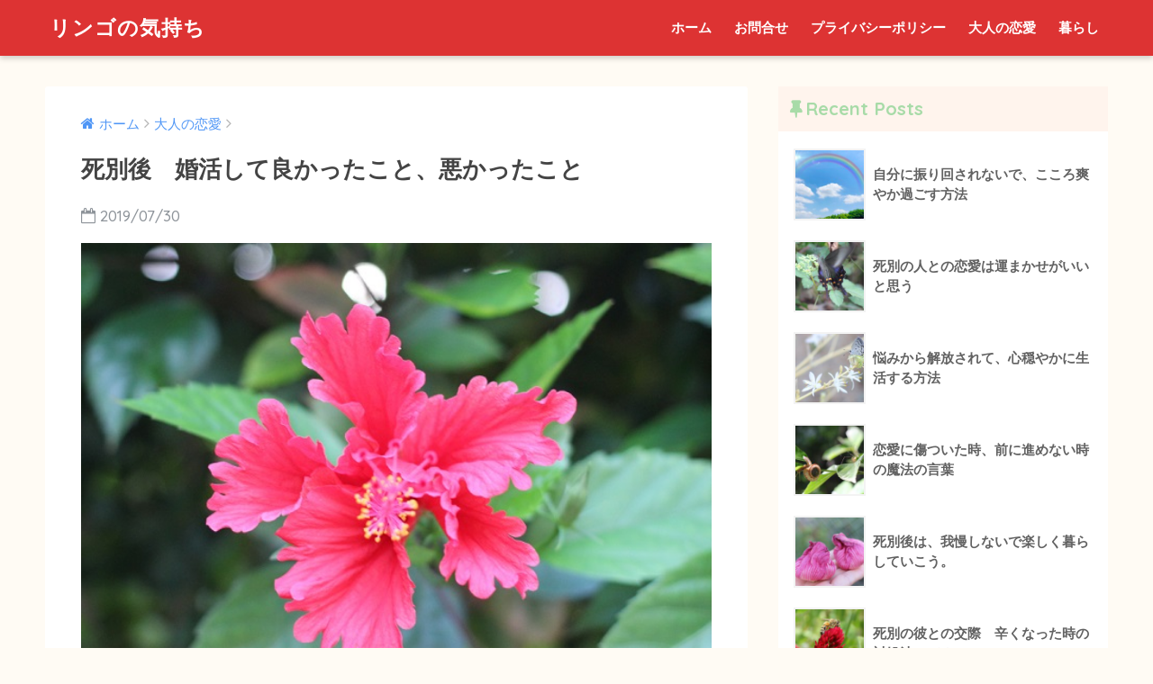

--- FILE ---
content_type: text/html; charset=UTF-8
request_url: https://apple-heart.com/archives/1255
body_size: 11288
content:
<!doctype html>
<!--[if lt IE 7]><html lang="ja" class="no-js lt-ie9 lt-ie8 lt-ie7"><![endif]-->
<!--[if (IE 7)&!(IEMobile)]><html lang="ja" class="no-js lt-ie9 lt-ie8"><![endif]-->
<!--[if (IE 8)&!(IEMobile)]><html lang="ja" class="no-js lt-ie9"><![endif]-->
<!--[if gt IE 8]><!--> <html lang="ja" class="no-js"><!--<![endif]-->
	<head>
		<script async src="//pagead2.googlesyndication.com/pagead/js/adsbygoogle.js"></script>
<script>
     (adsbygoogle = window.adsbygoogle || []).push({
          google_ad_client: "ca-pub-9196551155108379",
          enable_page_level_ads: true
     });
</script>
		<meta charset="utf-8">
		<meta http-equiv="X-UA-Compatible" content="IE=edge">
		<meta name="HandheldFriendly" content="True">
		<meta name="MobileOptimized" content="320">
		<meta name="viewport" content="width=device-width, initial-scale=1"/>
		<meta name="msapplication-TileColor" content="#f99292">
        <meta name="theme-color" content="#f99292">
		<link rel="pingback" href="https://apple-heart.com/xmlrpc.php">
		<link type="text/css" media="all" href="https://apple-heart.com/wp-content/cache/autoptimize/css/autoptimize_1a9db6916815c98b12d96e7f36b5e603.css" rel="stylesheet" /><title>死別後　婚活して良かったこと、悪かったこと | リンゴの気持ち</title>
<link rel='dns-prefetch' href='//ajax.googleapis.com' />
<link rel='dns-prefetch' href='//fonts.googleapis.com' />
<link rel='dns-prefetch' href='//s.w.org' />
<link rel="alternate" type="application/rss+xml" title="リンゴの気持ち &raquo; フィード" href="https://apple-heart.com/feed" />
<link rel="alternate" type="application/rss+xml" title="リンゴの気持ち &raquo; コメントフィード" href="https://apple-heart.com/comments/feed" />
		<script type="text/javascript">
			window._wpemojiSettings = {"baseUrl":"https:\/\/s.w.org\/images\/core\/emoji\/11\/72x72\/","ext":".png","svgUrl":"https:\/\/s.w.org\/images\/core\/emoji\/11\/svg\/","svgExt":".svg","source":{"concatemoji":"https:\/\/apple-heart.com\/wp-includes\/js\/wp-emoji-release.min.js"}};
			!function(e,a,t){var n,r,o,i=a.createElement("canvas"),p=i.getContext&&i.getContext("2d");function s(e,t){var a=String.fromCharCode;p.clearRect(0,0,i.width,i.height),p.fillText(a.apply(this,e),0,0);e=i.toDataURL();return p.clearRect(0,0,i.width,i.height),p.fillText(a.apply(this,t),0,0),e===i.toDataURL()}function c(e){var t=a.createElement("script");t.src=e,t.defer=t.type="text/javascript",a.getElementsByTagName("head")[0].appendChild(t)}for(o=Array("flag","emoji"),t.supports={everything:!0,everythingExceptFlag:!0},r=0;r<o.length;r++)t.supports[o[r]]=function(e){if(!p||!p.fillText)return!1;switch(p.textBaseline="top",p.font="600 32px Arial",e){case"flag":return s([55356,56826,55356,56819],[55356,56826,8203,55356,56819])?!1:!s([55356,57332,56128,56423,56128,56418,56128,56421,56128,56430,56128,56423,56128,56447],[55356,57332,8203,56128,56423,8203,56128,56418,8203,56128,56421,8203,56128,56430,8203,56128,56423,8203,56128,56447]);case"emoji":return!s([55358,56760,9792,65039],[55358,56760,8203,9792,65039])}return!1}(o[r]),t.supports.everything=t.supports.everything&&t.supports[o[r]],"flag"!==o[r]&&(t.supports.everythingExceptFlag=t.supports.everythingExceptFlag&&t.supports[o[r]]);t.supports.everythingExceptFlag=t.supports.everythingExceptFlag&&!t.supports.flag,t.DOMReady=!1,t.readyCallback=function(){t.DOMReady=!0},t.supports.everything||(n=function(){t.readyCallback()},a.addEventListener?(a.addEventListener("DOMContentLoaded",n,!1),e.addEventListener("load",n,!1)):(e.attachEvent("onload",n),a.attachEvent("onreadystatechange",function(){"complete"===a.readyState&&t.readyCallback()})),(n=t.source||{}).concatemoji?c(n.concatemoji):n.wpemoji&&n.twemoji&&(c(n.twemoji),c(n.wpemoji)))}(window,document,window._wpemojiSettings);
		</script>
		





<link rel='stylesheet' id='sng-googlefonts-css'  href='//fonts.googleapis.com/css?family=Quicksand%3A500%2C700' type='text/css' media='all' />


<script type='text/javascript' src='https://ajax.googleapis.com/ajax/libs/jquery/2.2.4/jquery.min.js'></script>

<link rel='https://api.w.org/' href='https://apple-heart.com/wp-json/' />
<link rel="EditURI" type="application/rsd+xml" title="RSD" href="https://apple-heart.com/xmlrpc.php?rsd" />
<link rel="canonical" href="https://apple-heart.com/archives/1255" />
<link rel='shortlink' href='https://apple-heart.com/?p=1255' />
<link rel="alternate" type="application/json+oembed" href="https://apple-heart.com/wp-json/oembed/1.0/embed?url=https%3A%2F%2Fapple-heart.com%2Farchives%2F1255" />
<link rel="alternate" type="text/xml+oembed" href="https://apple-heart.com/wp-json/oembed/1.0/embed?url=https%3A%2F%2Fapple-heart.com%2Farchives%2F1255&#038;format=xml" />
<meta property="og:title" content="死別後　婚活して良かったこと、悪かったこと" />
<meta property="og:description" content="ひとりは寂しいと思っても、 死別後に婚活するのって、なんとなく迷いがありませんか。 私は、はじめかなりの戸惑いがあり不安がありました。 死別後に婚活して良かったことや悪かったことを、経験的にざっくり書いています。 目次死 ... " />
<meta property="og:type" content="article" />
<meta property="og:url" content="https://apple-heart.com/archives/1255" />
<meta property="og:image" content="https://apple-heart.com/wp-content/uploads/2019/07/IMG_1267.jpg" />
<meta property="og:site_name" content="リンゴの気持ち" />
<meta name="twitter:card" content="summary_large_image" />
<meta name="google-site-verification" content="n_M6HfzNlViyxHZowLu877VHmKZ3bzlhHGwt6xuv0SM" /><!-- gtag.js -->
<script async src="https://www.googletagmanager.com/gtag/js?id=UA-128287644-1"></script>
<script>
  window.dataLayer = window.dataLayer || [];
  function gtag(){dataLayer.push(arguments)};
  gtag('js', new Date());

  gtag('config', 'UA-128287644-1');
</script>

<link rel="icon" href="https://apple-heart.com/wp-content/uploads/2018/10/cropped-325-character-free-1-32x32.png" sizes="32x32" />
<link rel="icon" href="https://apple-heart.com/wp-content/uploads/2018/10/cropped-325-character-free-1-192x192.png" sizes="192x192" />
<link rel="apple-touch-icon-precomposed" href="https://apple-heart.com/wp-content/uploads/2018/10/cropped-325-character-free-1-180x180.png" />
<meta name="msapplication-TileImage" content="https://apple-heart.com/wp-content/uploads/2018/10/cropped-325-character-free-1-270x270.png" />


        					</head>
	<body class="post-template-default single single-post postid-1255 single-format-standard custom-background">
		<div id="container">
			<header class="header">
								<div id="inner-header" class="wrap cf">
										<p id="logo" class="h1 dfont">
						<a href="https://apple-heart.com">リンゴの気持ち</a>
					</p>
					<nav class="desktop-nav clearfix"><ul id="menu-%e6%9a%ae%e3%82%89%e3%81%97" class="menu"><li id="menu-item-787" class="menu-item menu-item-type-custom menu-item-object-custom menu-item-home menu-item-787"><a href="https://apple-heart.com/">ホーム</a></li>
<li id="menu-item-788" class="menu-item menu-item-type-post_type menu-item-object-page menu-item-788"><a href="https://apple-heart.com/%e3%81%8a%e5%95%8f%e5%90%88%e3%81%9b">お問合せ</a></li>
<li id="menu-item-789" class="menu-item menu-item-type-post_type menu-item-object-page menu-item-789"><a href="https://apple-heart.com/%e3%83%97%e3%83%a9%e3%82%a4%e3%83%90%e3%82%b7%e3%83%bc%e3%83%9d%e3%83%aa%e3%82%b7%e3%83%bc">プライバシーポリシー</a></li>
<li id="menu-item-790" class="menu-item menu-item-type-taxonomy menu-item-object-category current-post-ancestor current-menu-parent current-post-parent menu-item-has-children menu-item-790"><a href="https://apple-heart.com/archives/category/%e5%a4%a7%e4%ba%ba%e3%81%ae%e6%81%8b%e6%84%9b">大人の恋愛</a>
<ul class="sub-menu">
	<li id="menu-item-791" class="menu-item menu-item-type-taxonomy menu-item-object-category menu-item-791"><a href="https://apple-heart.com/archives/category/%e5%a4%a7%e4%ba%ba%e3%81%ae%e6%81%8b%e6%84%9b/%e6%81%8b%e4%ba%ba%e3%81%ae%e8%a6%8b%e3%81%a4%e3%81%91%e6%96%b9">恋人の見つけ方</a></li>
</ul>
</li>
<li id="menu-item-792" class="menu-item menu-item-type-taxonomy menu-item-object-category menu-item-792"><a href="https://apple-heart.com/archives/category/%e6%9a%ae%e3%82%89%e3%81%97">暮らし</a></li>
</ul></nav>				</div>
							</header>
				<div id="content">
		<div id="inner-content" class="wrap cf">
			<main id="main" class="m-all t-2of3 d-5of7 cf">
							       <article id="entry" class="cf post-1255 post type-post status-publish format-standard has-post-thumbnail category-3">
			       	  <header class="article-header entry-header">
	<nav id="breadcrumb"><ul itemscope itemtype="http://schema.org/BreadcrumbList"><li itemprop="itemListElement" itemscope itemtype="http://schema.org/ListItem"><a href="https://apple-heart.com" itemprop="item"><span itemprop="name">ホーム</span></a><meta itemprop="position" content="1" /></li><li itemprop="itemListElement" itemscope itemtype="http://schema.org/ListItem"><a href="https://apple-heart.com/archives/category/%e5%a4%a7%e4%ba%ba%e3%81%ae%e6%81%8b%e6%84%9b" itemprop="item"><span itemprop="name">大人の恋愛</span></a><meta itemprop="position" content="2" /></li></ul></nav>    <h1 class="entry-title single-title">死別後　婚活して良かったこと、悪かったこと</h1>
	<p class="entry-meta vcard dfont">
		      
         		<time class="pubdate entry-time" datetime="2019-07-30">2019/07/30</time>
	       	      
            </p>
  		    	        <p class="post-thumbnail"><img width="600" height="416" src="https://apple-heart.com/wp-content/uploads/2019/07/IMG_1267.jpg" class="attachment-large size-large wp-post-image" alt="美しいハイビスカスの花の写真" srcset="https://apple-heart.com/wp-content/uploads/2019/07/IMG_1267.jpg 600w, https://apple-heart.com/wp-content/uploads/2019/07/IMG_1267-300x208.jpg 300w" sizes="(max-width: 600px) 100vw, 600px" /></p>
    				  <!--FABボタン-->
	  	  <input type="checkbox" id="fab">
		  <label class="fab-btn accent-bc" for="fab"><i class="fa fa-share-alt"></i></label>
		  <label class="fab__close-cover" for="fab"></label>
		  <!--FABの中身-->
		  <div id="fab__contents">
			 <div class="fab__contents-main dfont">
			    <label class="close" for="fab"><span></span></label>
			    <p class="fab__contents_title">SHARE</p>
			  				  		<div class="fab__contents_img" style="background-image: url(https://apple-heart.com/wp-content/uploads/2019/07/IMG_1267-520x300.jpg);">
			  		</div>
			  				  	    <div class="sns-btn">
            <ul>
          <!-- twitter -->
          <li class="tw sns-btn__item">
              <a href="http://twitter.com/share?url=https%3A%2F%2Fapple-heart.com%2Farchives%2F1255&text=%E6%AD%BB%E5%88%A5%E5%BE%8C%E3%80%80%E5%A9%9A%E6%B4%BB%E3%81%97%E3%81%A6%E8%89%AF%E3%81%8B%E3%81%A3%E3%81%9F%E3%81%93%E3%81%A8%E3%80%81%E6%82%AA%E3%81%8B%E3%81%A3%E3%81%9F%E3%81%93%E3%81%A8%EF%BD%9C%E3%83%AA%E3%83%B3%E3%82%B4%E3%81%AE%E6%B0%97%E6%8C%81%E3%81%A1" target="_blank" rel="nofollow">
                  <i class="fa fa-twitter"></i>
                  <span class="share_txt">ツイート</span>
              </a>
                        </li>

          <!-- facebook -->
          <li class="fb sns-btn__item">
              <a href="http://www.facebook.com/share.php?u=https%3A%2F%2Fapple-heart.com%2Farchives%2F1255&t=%E6%AD%BB%E5%88%A5%E5%BE%8C%E3%80%80%E5%A9%9A%E6%B4%BB%E3%81%97%E3%81%A6%E8%89%AF%E3%81%8B%E3%81%A3%E3%81%9F%E3%81%93%E3%81%A8%E3%80%81%E6%82%AA%E3%81%8B%E3%81%A3%E3%81%9F%E3%81%93%E3%81%A8%EF%BD%9C%E3%83%AA%E3%83%B3%E3%82%B4%E3%81%AE%E6%B0%97%E6%8C%81%E3%81%A1" target="_blank" rel="nofollow">
                  <i class="fa fa-facebook"></i>
                  <span class="share_txt">シェア</span>
              </a>
                        </li>

          <!-- はてなブックマーク -->
          <li class="hatebu sns-btn__item">
            <a href="http://b.hatena.ne.jp/add?mode=confirm&url=https%3A%2F%2Fapple-heart.com%2Farchives%2F1255"  onclick="javascript:window.open(this.href, '', 'menubar=no,toolbar=no,resizable=yes,scrollbars=yes,height=400,width=510');return false;" target="_blank" rel="nofollow">
                  <i class="fa fa-hatebu"></i>
                  <span class="share_txt">はてブ</span>
              </a>
                        </li>

          <!-- Google+ 別デザインのときは非表示に-->
                        <li class="gplus sns-btn__item">
                  <a href="https://plus.google.com/share?url=https%3A%2F%2Fapple-heart.com%2Farchives%2F1255" target="_blank" rel="nofollow">
                      <i class="fa fa-google-plus" aria-hidden="true"></i>
                      <span class="share_txt">Google+</span>
                  </a>
                                </li>
          
          <!-- Pocket -->
          <li class="pkt sns-btn__item">
             <a href="http://getpocket.com/edit?url=https%3A%2F%2Fapple-heart.com%2Farchives%2F1255&title=%E6%AD%BB%E5%88%A5%E5%BE%8C%E3%80%80%E5%A9%9A%E6%B4%BB%E3%81%97%E3%81%A6%E8%89%AF%E3%81%8B%E3%81%A3%E3%81%9F%E3%81%93%E3%81%A8%E3%80%81%E6%82%AA%E3%81%8B%E3%81%A3%E3%81%9F%E3%81%93%E3%81%A8%EF%BD%9C%E3%83%AA%E3%83%B3%E3%82%B4%E3%81%AE%E6%B0%97%E6%8C%81%E3%81%A1" target="_blank" rel="nofollow">
                  <i class="fa fa-get-pocket"></i>
                  <span class="share_txt">Pocket</span>
              </a>
                        </li>

          <!-- LINE -->
          <li class="line sns-btn__item">
              <a href="http://line.me/R/msg/text/?https%3A%2F%2Fapple-heart.com%2Farchives%2F1255%0D%0A%E6%AD%BB%E5%88%A5%E5%BE%8C%E3%80%80%E5%A9%9A%E6%B4%BB%E3%81%97%E3%81%A6%E8%89%AF%E3%81%8B%E3%81%A3%E3%81%9F%E3%81%93%E3%81%A8%E3%80%81%E6%82%AA%E3%81%8B%E3%81%A3%E3%81%9F%E3%81%93%E3%81%A8%EF%BD%9C%E3%83%AA%E3%83%B3%E3%82%B4%E3%81%AE%E6%B0%97%E6%8C%81%E3%81%A1" target="_blank" rel="nofollow">
                 <i class="fa fa-comment"></i>
                  <span class="share_txt dfont">LINE</span>
              </a>
          </li>
      </ul>
  </div>
  		  	</div>
		  </div>
		</header><section class="entry-content cf">
  <p>ひとりは寂しいと思っても、<br />
死別後に婚活するのって、なんとなく迷いがありませんか。</p>
<p>私は、はじめかなりの戸惑いがあり不安がありました。</p>
<p>死別後に婚活して良かったことや悪かったことを、経験的にざっくり書いています。</p>
<div id="toc_container" class="no_bullets"><p class="toc_title">目次</p><ul class="toc_list"><li><a href="#i">死別後に婚活した理由</a><ul><li><a href="#i-2">で、どんな婚活をしてたの？</a></li></ul></li><li><a href="#i-3">婚活して悪かったこと</a></li><li><a href="#i-4">婚活して良かったこと</a></li><li><a href="#i-5">まとめ</a></li></ul></div>
<h2 class="hh hh3 main-bdr"><span id="i">死別後に婚活した理由</span></h2>
<p>『<span style="font-size: 14pt;">やっぱり誰かが側にいて欲しい</span>』</p>
<p>それが一番素直なの<strong>こころの思い</strong>でした。</p>
<p>でも、死別した後に恋人が欲しいとか再婚したいと思っても、現実問題としては難しさがあります。</p>
<p>だけども、<strong>このままではいけない</strong>っていう気持ち。</p>
<p>これからずっと一人でいるのか・・・・</p>
<p>日常の暮らしの中で感じる寂しさやわびしさ、</p>
<p>なんとも言えない不安が、婚活へと踏み出させた。</p>
<p>死別後って、寂しいですよね。</p>
<p>&nbsp;</p>
				<div class="say left">
					<p class="faceicon"><img src="https://apple-heart.com/wp-content/uploads/2018/10/ri.png"><span>リンゴ</span></p>
					<div class="chatting"><div class="sc">「暖かい家庭が欲しかった」</p>
<p>うーーーーん。誰かに真剣に愛してもらいたかった！</p>
<p>&nbsp;</p>
<p>まだ見ぬ、誰かを探すためでした。</div></div>
				</div>
<p>&nbsp;</p>
<p>出来れば、婚活などしないで自然に出会いたかったのですが、<br />
現実、そんな出会いは皆無とばかり・・・・</p>
<p>まったくありませんでした。</p>
<p>&nbsp;</p>
<h3><span id="i-2">で、どんな婚活をしてたの？</span></h3>
<p>初めは、恐る恐る近くの結婚相談所へ行ってみました。<br />
その後、婚活サイトをしてみたり、婚活パーティーに参加してみたりです。</p>
<p>随分とながく婚活をしていました。</p>
<p>出会いもいろいろありました。</p>
<p>今は、婚活サイトで知り合った人と結婚を視野にお付き合いをしています。<br />
ほぼほぼ理想の人です。</p>
<p>ながく頑張ったかいがあったかなー</p>
<p>&nbsp;</p>
				<div class="say left">
					<p class="faceicon"><img src="https://apple-heart.com/wp-content/uploads/2018/10/ri.png"><span>リンゴ</span></p>
					<div class="chatting"><div class="sc">でも、婚活ってやっぱり大変だったりします。</p>
<p>あきらめない事も大切だと思います。</p>
</div></div>
				</div>
<p>&nbsp;</p>
<p>婚活は、未知の世界で、はじめは戸惑うことも多かったりしましたが、<br />
振り返ってみれば、よい人生経験になったと思います。</p>
<p>私の場合は、結果オーライで婚活して良かったけども、</p>
<p>婚活には、良い面や悪い面もあると思います。</p>
<p>具体的には、</p>
<p>☟</p>
<h2 class="hh hh3 main-bdr"><span id="i-3">婚活して悪かったこと</span></h2>
<p>婚活するのは、お金もかかるし精神的に疲労します。<br />
それに、いい年をして婚活するのは、なんとなく恥ずかしい気持ちがあったりしましたよ。</p>
<p>&nbsp;</p>
<ul>
<li><strong>金銭面</strong><br />
結婚相談所は、入会料からお見合い料、成婚料などがかかります。<br />
婚活サイトや婚活サイトは、月に数千円ほどの出費。<br />
洋服代やデート費用なども必要。</li>
</ul>
<p>&nbsp;</p>
<ul>
<li><strong>精神面</strong><br />
すぐに理想の人と出会える訳ではありません。焦ったり、あきらめたり・・・<br />
また、良い人なーという人と巡り合えても、どんな人かわかるまで時間も必要です。<br />
上手くいく可能性もあり、いかなくなる可能性もあり。<br />
婚活疲れも覚悟が必要？</li>
</ul>
<p>&nbsp;</p>
<ul>
<li><strong>婚活自体に抵抗があった<br />
</strong>今の人は、婚活に抵抗がなさそうですが、なんだか気持ちがついていかない時も。<br />
また、<br />
婚活している＝恋人がいない人＝モテない人。<br />
なんだかそんな先入観みたいなものがありました。</li>
</ul>
<p>&nbsp;</p>
<ul>
<li><strong>変な人もいる<br />
</strong>たまにですが、婚活していると変な人にも出会います。<br />
中には、嘘をつく人もいるので注意が必要です。</li>
</ul>
<p>&nbsp;</p>
<p>他には、家族の理解や家庭の事情も考えなくてはいけません。<br />
誰かと知り合っても、独身時代の恋愛とは、少し違ってきます。</p>
<p>&nbsp;</p>
<h2><span id="i-4">婚活して良かったこと</span></h2>
<ul>
<li><strong>恋人が出来た</strong><br />
婚活して一番うれしい事は、好きな人に巡り合えたこと。<br />
私の場合、道のりは長かったけど、ほぼほぼ理想の人との出会いがあったことです。</li>
</ul>
<p>&nbsp;</p>
<ul>
<li><strong>オシャレに気を配る＝若返る？<br />
</strong>初対面の人と会う時は、やっぱり見た目を気にするようになります。<br />
服装や髪形なども自然に気を配る感じ。<br />
気持ちも外見も若返りそう。</li>
</ul>
<p>&nbsp;</p>
<ul>
<li><strong>知らない事を知る機会になる<br />
</strong>婚活では、今まで知り合えなかった人との出会いも多くあります。<br />
身近にはいない職業の人や趣味がある人。<br />
考え方や生き方などさまざまです。<br />
たとえ恋人になれなくても、良い出会いというものもありましたよ。</li>
</ul>
<p>&nbsp;</p>
<ul>
<li><strong>楽しみが増える<br />
</strong>婚活は、わくわく感もあったりします。<br />
どんな人と出会えるか、ちょっと楽しみもありますよ。<br />
勝手にどんな人かな？って想像したり、メールが届くのが楽しみになったりします。</li>
</ul>
<p>&nbsp;</p>
				<div class="say left">
					<p class="faceicon"><img src="https://apple-heart.com/wp-content/uploads/2018/10/ri.png"><span>リンゴ</span></p>
					<div class="chatting"><div class="sc">婚活しなければ、出会えなかった人。<br />
婚活しなければ、経験出来なかったこと。</p>
<p>総括すると、そういう事が良かったことになるのかな・・・</div></div>
				</div>
<p>&nbsp;</p>
<h2 class="hh hh3 main-bdr"><span id="i-5">まとめ</span></h2>
<p>私が若いときは、婚活なんてものは存在していませんでした。</p>
<p>死別して随分たって、やっぱり寂しかった私は婚活を始めてみました。</p>
<p>思い出しても最初の頃は、本当に抵抗がありました。<br />
でも「あーーこんなものかー」みたいな感じで慣れていきました。</p>
<p>&nbsp;</p>
<p>ひとりは寂しいー、身近に良い人がいない、年齢的にもなかなか出会いがなさそう～<br />
それってある意味、普通の事だと思うんです。</p>
<p>これからの長い人生を考えてみると、婚活を考えるのも良さそうだと思います。</p>
<p>&nbsp;</p>
				<div class="say left">
					<p class="faceicon"><img src="https://apple-heart.com/wp-content/uploads/2018/10/ri.png"><span>リンゴ</span></p>
					<div class="chatting"><div class="sc">今は、ちょっと幸せだよ～</div></div>
				</div>
</section><footer class="article-footer">
    <aside>
    	<div class="footer-contents">
        	    <div class="sns-btn normal-sns">
      <span class="sns-btn__title dfont">SHARE</span>      <ul>
          <!-- twitter -->
          <li class="tw sns-btn__item">
              <a href="http://twitter.com/share?url=https%3A%2F%2Fapple-heart.com%2Farchives%2F1255&text=%E6%AD%BB%E5%88%A5%E5%BE%8C%E3%80%80%E5%A9%9A%E6%B4%BB%E3%81%97%E3%81%A6%E8%89%AF%E3%81%8B%E3%81%A3%E3%81%9F%E3%81%93%E3%81%A8%E3%80%81%E6%82%AA%E3%81%8B%E3%81%A3%E3%81%9F%E3%81%93%E3%81%A8%EF%BD%9C%E3%83%AA%E3%83%B3%E3%82%B4%E3%81%AE%E6%B0%97%E6%8C%81%E3%81%A1" target="_blank" rel="nofollow">
                  <i class="fa fa-twitter"></i>
                  <span class="share_txt">ツイート</span>
              </a>
                        </li>

          <!-- facebook -->
          <li class="fb sns-btn__item">
              <a href="http://www.facebook.com/share.php?u=https%3A%2F%2Fapple-heart.com%2Farchives%2F1255&t=%E6%AD%BB%E5%88%A5%E5%BE%8C%E3%80%80%E5%A9%9A%E6%B4%BB%E3%81%97%E3%81%A6%E8%89%AF%E3%81%8B%E3%81%A3%E3%81%9F%E3%81%93%E3%81%A8%E3%80%81%E6%82%AA%E3%81%8B%E3%81%A3%E3%81%9F%E3%81%93%E3%81%A8%EF%BD%9C%E3%83%AA%E3%83%B3%E3%82%B4%E3%81%AE%E6%B0%97%E6%8C%81%E3%81%A1" target="_blank" rel="nofollow">
                  <i class="fa fa-facebook"></i>
                  <span class="share_txt">シェア</span>
              </a>
                        </li>

          <!-- はてなブックマーク -->
          <li class="hatebu sns-btn__item">
            <a href="http://b.hatena.ne.jp/add?mode=confirm&url=https%3A%2F%2Fapple-heart.com%2Farchives%2F1255"  onclick="javascript:window.open(this.href, '', 'menubar=no,toolbar=no,resizable=yes,scrollbars=yes,height=400,width=510');return false;" target="_blank" rel="nofollow">
                  <i class="fa fa-hatebu"></i>
                  <span class="share_txt">はてブ</span>
              </a>
                        </li>

          <!-- Google+ 別デザインのときは非表示に-->
                        <li class="gplus sns-btn__item">
                  <a href="https://plus.google.com/share?url=https%3A%2F%2Fapple-heart.com%2Farchives%2F1255" target="_blank" rel="nofollow">
                      <i class="fa fa-google-plus" aria-hidden="true"></i>
                      <span class="share_txt">Google+</span>
                  </a>
                                </li>
          
          <!-- Pocket -->
          <li class="pkt sns-btn__item">
             <a href="http://getpocket.com/edit?url=https%3A%2F%2Fapple-heart.com%2Farchives%2F1255&title=%E6%AD%BB%E5%88%A5%E5%BE%8C%E3%80%80%E5%A9%9A%E6%B4%BB%E3%81%97%E3%81%A6%E8%89%AF%E3%81%8B%E3%81%A3%E3%81%9F%E3%81%93%E3%81%A8%E3%80%81%E6%82%AA%E3%81%8B%E3%81%A3%E3%81%9F%E3%81%93%E3%81%A8%EF%BD%9C%E3%83%AA%E3%83%B3%E3%82%B4%E3%81%AE%E6%B0%97%E6%8C%81%E3%81%A1" target="_blank" rel="nofollow">
                  <i class="fa fa-get-pocket"></i>
                  <span class="share_txt">Pocket</span>
              </a>
                        </li>

          <!-- LINE -->
          <li class="line sns-btn__item">
              <a href="http://line.me/R/msg/text/?https%3A%2F%2Fapple-heart.com%2Farchives%2F1255%0D%0A%E6%AD%BB%E5%88%A5%E5%BE%8C%E3%80%80%E5%A9%9A%E6%B4%BB%E3%81%97%E3%81%A6%E8%89%AF%E3%81%8B%E3%81%A3%E3%81%9F%E3%81%93%E3%81%A8%E3%80%81%E6%82%AA%E3%81%8B%E3%81%A3%E3%81%9F%E3%81%93%E3%81%A8%EF%BD%9C%E3%83%AA%E3%83%B3%E3%82%B4%E3%81%AE%E6%B0%97%E6%8C%81%E3%81%A1" target="_blank" rel="nofollow">
                 <i class="fa fa-comment"></i>
                  <span class="share_txt dfont">LINE</span>
              </a>
          </li>
      </ul>
  </div>
          	        	<div class="footer-meta dfont">
               	               	 	<p class="footer-meta_title">CATEGORY :</p>
               	 	<ul class="post-categories">
	<li><a href="https://apple-heart.com/archives/category/%e5%a4%a7%e4%ba%ba%e3%81%ae%e6%81%8b%e6%84%9b" rel="category tag">大人の恋愛</a></li></ul>               	          	</div>
        	        	<h3 class="h-undeline related_title">おすすめの記事</h3><div class="recommended cf">            <a href="https://apple-heart.com/archives/27">
              <figure><img width="160" height="160" src="https://apple-heart.com/wp-content/uploads/2018/10/IMG_1697-160x160.jpg" class="attachment-thumb-160 size-thumb-160 wp-post-image" alt="キバナコスモスの花の写真" srcset="https://apple-heart.com/wp-content/uploads/2018/10/IMG_1697-160x160.jpg 160w, https://apple-heart.com/wp-content/uploads/2018/10/IMG_1697-150x150.jpg 150w, https://apple-heart.com/wp-content/uploads/2018/10/IMG_1697-125x125.jpg 125w" sizes="(max-width: 160px) 100vw, 160px" /></figure>
              <div>死別の人との恋愛　交際が辛くなる理由や対処法</div>
            </a>
                    <a href="https://apple-heart.com/archives/112">
              <figure><img width="160" height="160" src="https://apple-heart.com/wp-content/uploads/2018/11/IMG_1939-160x160.jpg" class="attachment-thumb-160 size-thumb-160 wp-post-image" alt="ヒャクニチソウの写真" srcset="https://apple-heart.com/wp-content/uploads/2018/11/IMG_1939-160x160.jpg 160w, https://apple-heart.com/wp-content/uploads/2018/11/IMG_1939-150x150.jpg 150w, https://apple-heart.com/wp-content/uploads/2018/11/IMG_1939-125x125.jpg 125w" sizes="(max-width: 160px) 100vw, 160px" /></figure>
              <div>死別で恋愛や再婚するのはどうしたら良い？新しい恋のみつけ方</div>
            </a>
                    <a href="https://apple-heart.com/archives/347">
              <figure><img width="160" height="160" src="https://apple-heart.com/wp-content/uploads/2018/11/IMG_9374-160x160.jpg" class="attachment-thumb-160 size-thumb-160 wp-post-image" alt="バラの花の写真" srcset="https://apple-heart.com/wp-content/uploads/2018/11/IMG_9374-160x160.jpg 160w, https://apple-heart.com/wp-content/uploads/2018/11/IMG_9374-150x150.jpg 150w, https://apple-heart.com/wp-content/uploads/2018/11/IMG_9374-125x125.jpg 125w" sizes="(max-width: 160px) 100vw, 160px" /></figure>
              <div>死別からの恋愛の考え方～やっぱりひとりは寂しい</div>
            </a>
                    <a href="https://apple-heart.com/archives/1723">
              <figure><img width="160" height="160" src="https://apple-heart.com/wp-content/uploads/2019/12/so-160x160.jpg" class="attachment-thumb-160 size-thumb-160 wp-post-image" alt="街の空に虹がかかってるイラスト" srcset="https://apple-heart.com/wp-content/uploads/2019/12/so-160x160.jpg 160w, https://apple-heart.com/wp-content/uploads/2019/12/so-150x150.jpg 150w, https://apple-heart.com/wp-content/uploads/2019/12/so-125x125.jpg 125w" sizes="(max-width: 160px) 100vw, 160px" /></figure>
              <div>死別後に、無理なく自宅で月１万以上稼げる副業３選</div>
            </a>
        </div>        	          <div class="related-posts type_a" ontouchstart =""><ul><li><a href="https://apple-heart.com/archives/1498">
              <figure class="rlmg">
                <img src="https://apple-heart.com/wp-content/uploads/2019/09/me-520x300.jpg" alt="婚活サイトがうまくいかない理由ってどんなこと？">
              </figure>
              <div class="rep"><p>婚活サイトがうまくいかない理由ってどんなこと？</p></div>
            </a>
          </li><li><a href="https://apple-heart.com/archives/1078">
              <figure class="rlmg">
                <img src="https://apple-heart.com/wp-content/uploads/2019/05/ha-520x300.jpg" alt="死別してからの恋愛　メリットとデメリットってどんなこと？">
              </figure>
              <div class="rep"><p>死別してからの恋愛　メリットとデメリットってどんなこと？</p></div>
            </a>
          </li><li><a href="https://apple-heart.com/archives/1963">
              <figure class="rlmg">
                <img src="https://apple-heart.com/wp-content/uploads/2020/03/rinngo-520x300.jpg" alt="死別後の一人暮らしが辛い時の３つのアイディア">
              </figure>
              <div class="rep"><p>死別後の一人暮らしが辛い時の３つのアイディア</p></div>
            </a>
          </li><li><a href="https://apple-heart.com/archives/1912">
              <figure class="rlmg">
                <img src="https://apple-heart.com/wp-content/uploads/2020/05/kenka-520x300.jpg" alt="死別の彼と大喧嘩してしまった理由と対処法">
              </figure>
              <div class="rep"><p>死別の彼と大喧嘩してしまった理由と対処法</p></div>
            </a>
          </li><li><a href="https://apple-heart.com/archives/1627">
              <figure class="rlmg">
                <img src="https://apple-heart.com/wp-content/uploads/2019/11/hana-520x300.jpg" alt="死別からの婚活がうまくいかない時、疲れた時の考え方">
              </figure>
              <div class="rep"><p>死別からの婚活がうまくいかない時、疲れた時の考え方</p></div>
            </a>
          </li><li><a href="https://apple-heart.com/archives/1777">
              <figure class="rlmg">
                <img src="https://apple-heart.com/wp-content/uploads/2020/01/ne2-520x300.jpg" alt="シングルファーザー　婚活サイトでも恋人は出来る？">
              </figure>
              <div class="rep"><p>シングルファーザー　婚活サイトでも恋人は出来る？</p></div>
            </a>
          </li></ul></div>        </div>
            </aside>
</footer>
      <script type="application/ld+json">
      {
      "@context": "http://schema.org",
      "@type": "Article",
      "mainEntityOfPage":"https://apple-heart.com/archives/1255",
      "headline": "死別後　婚活して良かったこと、悪かったこと",

      "image": {
      "@type": "ImageObject",
      "url": "https://apple-heart.com/wp-content/uploads/2019/07/IMG_1267.jpg",
      "width":600,
      "height":416      },

      "datePublished": "2019-07-30T07:43:22+0900",
      "dateModified": "2019-07-30T07:43:22+0900",
      "author": {
      "@type": "Person",
      "name": "apple"
      },
      "publisher": {
      "@type": "Organization",
      "name": "",
      "logo": {
      "@type": "ImageObject",
      "url": ""
      }
      },
      "description": "ひとりは寂しいと思っても、 死別後に婚活するのって、なんとなく迷いがありませんか。 私は、はじめかなりの戸惑いがあり不安がありました。 死別後に婚活して良かったことや悪かったことを、経験的にざっくり書いています。 目次死 ... "
      }
    </script>
  			        </article>
			        <div class="prnx_box cf">
				<a href="https://apple-heart.com/archives/1267" class="prnx pr">
			<p><i class="fa fa-angle-left"></i> 前の記事</p>
			<div class="prnx_tb">
									<figure><img width="160" height="160" src="https://apple-heart.com/wp-content/uploads/2019/07/IMG_0774-160x160.jpg" class="attachment-thumb-160 size-thumb-160 wp-post-image" alt="赤い屋根と青い屋根の粘土で作った二つの家の写真" srcset="https://apple-heart.com/wp-content/uploads/2019/07/IMG_0774-160x160.jpg 160w, https://apple-heart.com/wp-content/uploads/2019/07/IMG_0774-150x150.jpg 150w, https://apple-heart.com/wp-content/uploads/2019/07/IMG_0774-125x125.jpg 125w" sizes="(max-width: 160px) 100vw, 160px" /></figure>
					
				<span class="prev-next__text">死別の女性は再婚したくないってホント？</span>
			</div>
		</a>
		
		<a href="https://apple-heart.com/archives/1335" class="prnx nx">
			<p>次の記事 <i class="fa fa-angle-right"></i></p>
			<div class="prnx_tb">
				<span class="prev-next__text">死別後に婚活しても恋人が見つからない時の理由と対策法</span>
									<figure><img width="160" height="160" src="https://apple-heart.com/wp-content/uploads/2019/08/1s-160x160.jpg" class="attachment-thumb-160 size-thumb-160 wp-post-image" alt="悩んでる粘土で作った男女の写真" srcset="https://apple-heart.com/wp-content/uploads/2019/08/1s-160x160.jpg 160w, https://apple-heart.com/wp-content/uploads/2019/08/1s-150x150.jpg 150w, https://apple-heart.com/wp-content/uploads/2019/08/1s-125x125.jpg 125w" sizes="(max-width: 160px) 100vw, 160px" /></figure>
							</div>
		</a>
	</div>			    								</main>
				<div id="sidebar1" class="sidebar m-all t-1of3 d-2of7 last-col cf" role="complementary">
	<aside>
		<div class="insidesp">
			<div id="notfix">
				<div id="recent-posts-2" class="widget widget_recent_entries"><h4 class="widgettitle dfont">Recent Posts</h4>              <ul class="my-widget">
                                <li><a href="https://apple-heart.com/archives/2459"><figure class="my-widget__img"><img width="160" height="160" src="https://apple-heart.com/wp-content/uploads/2021/08/niji-160x160.jpg" class="attachment-thumb-160 size-thumb-160 wp-post-image" alt="青空に虹がかかっている写真" srcset="https://apple-heart.com/wp-content/uploads/2021/08/niji-160x160.jpg 160w, https://apple-heart.com/wp-content/uploads/2021/08/niji-150x150.jpg 150w, https://apple-heart.com/wp-content/uploads/2021/08/niji-125x125.jpg 125w" sizes="(max-width: 160px) 100vw, 160px" /></figure><div class="my-widget__text">自分に振り回されないで、こころ爽やか過ごす方法　                          </div>
                  </a></li>
                                <li><a href="https://apple-heart.com/archives/2439"><figure class="my-widget__img"><img width="160" height="160" src="https://apple-heart.com/wp-content/uploads/2021/08/gIMG_5560-160x160.jpg" class="attachment-thumb-160 size-thumb-160 wp-post-image" alt="アゲハ蝶の写真" srcset="https://apple-heart.com/wp-content/uploads/2021/08/gIMG_5560-160x160.jpg 160w, https://apple-heart.com/wp-content/uploads/2021/08/gIMG_5560-150x150.jpg 150w, https://apple-heart.com/wp-content/uploads/2021/08/gIMG_5560-125x125.jpg 125w" sizes="(max-width: 160px) 100vw, 160px" /></figure><div class="my-widget__text">死別の人との恋愛は運まかせがいいと思う                          </div>
                  </a></li>
                                <li><a href="https://apple-heart.com/archives/2413"><figure class="my-widget__img"><img width="160" height="160" src="https://apple-heart.com/wp-content/uploads/2021/08/IMG_9551-160x160.jpg" class="attachment-thumb-160 size-thumb-160 wp-post-image" alt="小さな花と小さなチョウチョの写真" srcset="https://apple-heart.com/wp-content/uploads/2021/08/IMG_9551-160x160.jpg 160w, https://apple-heart.com/wp-content/uploads/2021/08/IMG_9551-150x150.jpg 150w, https://apple-heart.com/wp-content/uploads/2021/08/IMG_9551-125x125.jpg 125w" sizes="(max-width: 160px) 100vw, 160px" /></figure><div class="my-widget__text">悩みから解放されて、心穏やかに生活する方法                          </div>
                  </a></li>
                                <li><a href="https://apple-heart.com/archives/2375"><figure class="my-widget__img"><img width="160" height="160" src="https://apple-heart.com/wp-content/uploads/2021/08/aIMG_0065-160x160.jpg" class="attachment-thumb-160 size-thumb-160 wp-post-image" alt="カタツムリとクモの写真" srcset="https://apple-heart.com/wp-content/uploads/2021/08/aIMG_0065-160x160.jpg 160w, https://apple-heart.com/wp-content/uploads/2021/08/aIMG_0065-150x150.jpg 150w, https://apple-heart.com/wp-content/uploads/2021/08/aIMG_0065-125x125.jpg 125w" sizes="(max-width: 160px) 100vw, 160px" /></figure><div class="my-widget__text">恋愛に傷ついた時、前に進めない時の魔法の言葉                          </div>
                  </a></li>
                                <li><a href="https://apple-heart.com/archives/2332"><figure class="my-widget__img"><img width="160" height="160" src="https://apple-heart.com/wp-content/uploads/2021/08/fMG_5788-160x160.jpg" class="attachment-thumb-160 size-thumb-160 wp-post-image" alt="手のひらに乗せてる落ちたフヨウの花" srcset="https://apple-heart.com/wp-content/uploads/2021/08/fMG_5788-160x160.jpg 160w, https://apple-heart.com/wp-content/uploads/2021/08/fMG_5788-150x150.jpg 150w, https://apple-heart.com/wp-content/uploads/2021/08/fMG_5788-125x125.jpg 125w" sizes="(max-width: 160px) 100vw, 160px" /></figure><div class="my-widget__text">死別後は、我慢しないで楽しく暮らしていこう。                          </div>
                  </a></li>
                                <li><a href="https://apple-heart.com/archives/2309"><figure class="my-widget__img"><img width="160" height="160" src="https://apple-heart.com/wp-content/uploads/2021/07/IMG_7619-160x160.jpg" class="attachment-thumb-160 size-thumb-160 wp-post-image" alt="花とミツバチの写真" srcset="https://apple-heart.com/wp-content/uploads/2021/07/IMG_7619-160x160.jpg 160w, https://apple-heart.com/wp-content/uploads/2021/07/IMG_7619-150x150.jpg 150w, https://apple-heart.com/wp-content/uploads/2021/07/IMG_7619-125x125.jpg 125w" sizes="(max-width: 160px) 100vw, 160px" /></figure><div class="my-widget__text">死別の彼との交際　辛くなった時の対処法って？                          </div>
                  </a></li>
                                <li><a href="https://apple-heart.com/archives/2263"><figure class="my-widget__img"><img width="160" height="160" src="https://apple-heart.com/wp-content/uploads/2021/01/usagi1-160x160.jpg" class="attachment-thumb-160 size-thumb-160 wp-post-image" alt="悲しんでいる女性とネコのイラスト" srcset="https://apple-heart.com/wp-content/uploads/2021/01/usagi1-160x160.jpg 160w, https://apple-heart.com/wp-content/uploads/2021/01/usagi1-150x150.jpg 150w, https://apple-heart.com/wp-content/uploads/2021/01/usagi1-125x125.jpg 125w" sizes="(max-width: 160px) 100vw, 160px" /></figure><div class="my-widget__text">嫌な気分、嫌な気持ちを引きずらない方法                          </div>
                  </a></li>
                            </ul>
              </div>              <div id="categories-2" class="widget widget_categories"><h4 class="widgettitle dfont">大人の恋愛</h4>		<ul>
	<li class="cat-item cat-item-3"><a href="https://apple-heart.com/archives/category/%e5%a4%a7%e4%ba%ba%e3%81%ae%e6%81%8b%e6%84%9b" >大人の恋愛</a>
</li>
	<li class="cat-item cat-item-5"><a href="https://apple-heart.com/archives/category/%e5%a4%a7%e4%ba%ba%e3%81%ae%e6%81%8b%e6%84%9b/%e6%81%8b%e4%ba%ba%e3%81%ae%e8%a6%8b%e3%81%a4%e3%81%91%e6%96%b9" >恋人の見つけ方</a>
</li>
	<li class="cat-item cat-item-7"><a href="https://apple-heart.com/archives/category/%e6%9a%ae%e3%82%89%e3%81%97" >暮らし</a>
</li>
		</ul>
</div><div id="archives-2" class="widget widget_archive"><h4 class="widgettitle dfont">アーカイブ</h4>		<label class="screen-reader-text" for="archives-dropdown-2">アーカイブ</label>
		<select id="archives-dropdown-2" name="archive-dropdown" onchange='document.location.href=this.options[this.selectedIndex].value;'>
			
			<option value="">月を選択</option>
				<option value='https://apple-heart.com/archives/date/2021/08'> 2021年8月 </option>
	<option value='https://apple-heart.com/archives/date/2021/07'> 2021年7月 </option>
	<option value='https://apple-heart.com/archives/date/2021/01'> 2021年1月 </option>
	<option value='https://apple-heart.com/archives/date/2020/06'> 2020年6月 </option>
	<option value='https://apple-heart.com/archives/date/2020/05'> 2020年5月 </option>
	<option value='https://apple-heart.com/archives/date/2020/04'> 2020年4月 </option>
	<option value='https://apple-heart.com/archives/date/2020/03'> 2020年3月 </option>
	<option value='https://apple-heart.com/archives/date/2020/02'> 2020年2月 </option>
	<option value='https://apple-heart.com/archives/date/2020/01'> 2020年1月 </option>
	<option value='https://apple-heart.com/archives/date/2019/12'> 2019年12月 </option>
	<option value='https://apple-heart.com/archives/date/2019/11'> 2019年11月 </option>
	<option value='https://apple-heart.com/archives/date/2019/10'> 2019年10月 </option>
	<option value='https://apple-heart.com/archives/date/2019/09'> 2019年9月 </option>
	<option value='https://apple-heart.com/archives/date/2019/08'> 2019年8月 </option>
	<option value='https://apple-heart.com/archives/date/2019/07'> 2019年7月 </option>
	<option value='https://apple-heart.com/archives/date/2019/05'> 2019年5月 </option>
	<option value='https://apple-heart.com/archives/date/2019/04'> 2019年4月 </option>
	<option value='https://apple-heart.com/archives/date/2019/03'> 2019年3月 </option>
	<option value='https://apple-heart.com/archives/date/2019/02'> 2019年2月 </option>
	<option value='https://apple-heart.com/archives/date/2019/01'> 2019年1月 </option>
	<option value='https://apple-heart.com/archives/date/2018/12'> 2018年12月 </option>
	<option value='https://apple-heart.com/archives/date/2018/11'> 2018年11月 </option>

		</select>
		</div><div id="search-2" class="widget widget_search"><form role="search" method="get" id="searchform" class="searchform" action="https://apple-heart.com/">
    <div>
        <input type="search" id="s" name="s" value="" />
        <button type="submit" id="searchsubmit" ><i class="fa fa-search"></i></button>
    </div>
</form></div>			</div>
					</div>
	</aside>
	</div>
		</div>
	</div>
			<footer class="footer">
								<div id="footer-menu">
										<div>
						<a class="footer-menu__btn dfont" href="https://apple-heart.com/"><i class="fa fa-home fa-lg"></i> HOME</a>
					</div>										<nav>
						<div class="footer-links cf"><ul id="menu-%e6%9a%ae%e3%82%89%e3%81%97-1" class="nav footer-nav cf"><li class="menu-item menu-item-type-custom menu-item-object-custom menu-item-home menu-item-787"><a href="https://apple-heart.com/">ホーム</a></li>
<li class="menu-item menu-item-type-post_type menu-item-object-page menu-item-788"><a href="https://apple-heart.com/%e3%81%8a%e5%95%8f%e5%90%88%e3%81%9b">お問合せ</a></li>
<li class="menu-item menu-item-type-post_type menu-item-object-page menu-item-789"><a href="https://apple-heart.com/%e3%83%97%e3%83%a9%e3%82%a4%e3%83%90%e3%82%b7%e3%83%bc%e3%83%9d%e3%83%aa%e3%82%b7%e3%83%bc">プライバシーポリシー</a></li>
<li class="menu-item menu-item-type-taxonomy menu-item-object-category current-post-ancestor current-menu-parent current-post-parent menu-item-has-children menu-item-790"><a href="https://apple-heart.com/archives/category/%e5%a4%a7%e4%ba%ba%e3%81%ae%e6%81%8b%e6%84%9b">大人の恋愛</a>
<ul class="sub-menu">
	<li class="menu-item menu-item-type-taxonomy menu-item-object-category menu-item-791"><a href="https://apple-heart.com/archives/category/%e5%a4%a7%e4%ba%ba%e3%81%ae%e6%81%8b%e6%84%9b/%e6%81%8b%e4%ba%ba%e3%81%ae%e8%a6%8b%e3%81%a4%e3%81%91%e6%96%b9">恋人の見つけ方</a></li>
</ul>
</li>
<li class="menu-item menu-item-type-taxonomy menu-item-object-category menu-item-792"><a href="https://apple-heart.com/archives/category/%e6%9a%ae%e3%82%89%e3%81%97">暮らし</a></li>
</ul></div>                        <a class="privacy-policy-link" href="https://apple-heart.com/%e3%83%97%e3%83%a9%e3%82%a4%e3%83%90%e3%82%b7%e3%83%bc%e3%83%9d%e3%83%aa%e3%82%b7%e3%83%bc">プライバシーポリシー</a>					</nav>
                    <p class="copyright dfont">
                         &copy; 2026                         リンゴの気持ち                        All rights reserved.
                    </p>
				</div>
			</footer>
		</div>
			<script type='text/javascript'>
/* <![CDATA[ */
var wpcf7 = {"apiSettings":{"root":"https:\/\/apple-heart.com\/wp-json\/contact-form-7\/v1","namespace":"contact-form-7\/v1"},"recaptcha":{"messages":{"empty":"\u3042\u306a\u305f\u304c\u30ed\u30dc\u30c3\u30c8\u3067\u306f\u306a\u3044\u3053\u3068\u3092\u8a3c\u660e\u3057\u3066\u304f\u3060\u3055\u3044\u3002"}}};
/* ]]> */
</script>

<script type='text/javascript'>
/* <![CDATA[ */
var tocplus = {"visibility_show":"\u8868\u793a","visibility_hide":"\u975e\u8868\u793a","width":"Auto"};
/* ]]> */
</script>



							<script type="text/javascript" defer src="https://apple-heart.com/wp-content/cache/autoptimize/js/autoptimize_276defc0f51aec648b0ac9fcacdf6fe5.js"></script></body>
</html>

--- FILE ---
content_type: text/html; charset=utf-8
request_url: https://www.google.com/recaptcha/api2/aframe
body_size: 266
content:
<!DOCTYPE HTML><html><head><meta http-equiv="content-type" content="text/html; charset=UTF-8"></head><body><script nonce="AIl7nNtfOt4ZOdX8ltWbXQ">/** Anti-fraud and anti-abuse applications only. See google.com/recaptcha */ try{var clients={'sodar':'https://pagead2.googlesyndication.com/pagead/sodar?'};window.addEventListener("message",function(a){try{if(a.source===window.parent){var b=JSON.parse(a.data);var c=clients[b['id']];if(c){var d=document.createElement('img');d.src=c+b['params']+'&rc='+(localStorage.getItem("rc::a")?sessionStorage.getItem("rc::b"):"");window.document.body.appendChild(d);sessionStorage.setItem("rc::e",parseInt(sessionStorage.getItem("rc::e")||0)+1);localStorage.setItem("rc::h",'1769128837743');}}}catch(b){}});window.parent.postMessage("_grecaptcha_ready", "*");}catch(b){}</script></body></html>